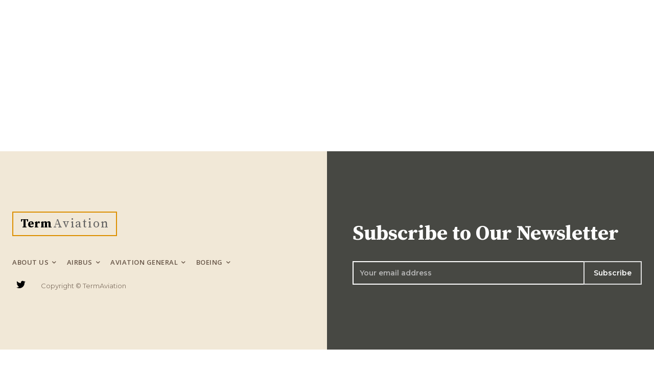

--- FILE ---
content_type: text/html; charset=utf-8
request_url: https://www.google.com/recaptcha/api2/aframe
body_size: 267
content:
<!DOCTYPE HTML><html><head><meta http-equiv="content-type" content="text/html; charset=UTF-8"></head><body><script nonce="nzZHu7gQZ1R15FGT1V3CIQ">/** Anti-fraud and anti-abuse applications only. See google.com/recaptcha */ try{var clients={'sodar':'https://pagead2.googlesyndication.com/pagead/sodar?'};window.addEventListener("message",function(a){try{if(a.source===window.parent){var b=JSON.parse(a.data);var c=clients[b['id']];if(c){var d=document.createElement('img');d.src=c+b['params']+'&rc='+(localStorage.getItem("rc::a")?sessionStorage.getItem("rc::b"):"");window.document.body.appendChild(d);sessionStorage.setItem("rc::e",parseInt(sessionStorage.getItem("rc::e")||0)+1);localStorage.setItem("rc::h",'1766729999540');}}}catch(b){}});window.parent.postMessage("_grecaptcha_ready", "*");}catch(b){}</script></body></html>

--- FILE ---
content_type: text/css
request_url: https://termaviation.com/wp-content/plugins/td-composer/legacy/Newspaper/includes/demos/royal_pub_pro/demo_style.css?ver=12.5
body_size: -327
content:
.td-royal-pub table td {
  padding: 20px;
}
